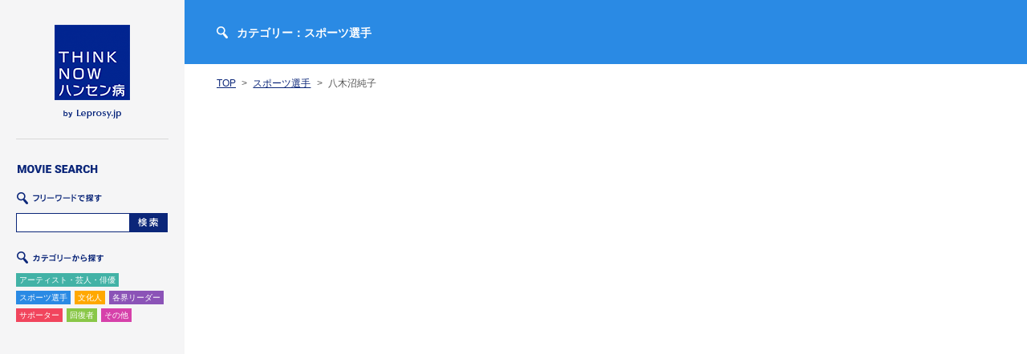

--- FILE ---
content_type: text/html; charset=UTF-8
request_url: https://leprosy.jp/thinknow/%E5%85%AB%E6%9C%A8%E6%B2%BC%E7%B4%94%E5%AD%90/
body_size: 5360
content:
<!DOCTYPE html>
<!--[if lte IE 6 ]> <html class="ie ie6 ieOld" lang="ja"> <![endif]-->
<!--[if IE 7 ]>     <html class="ie ie7 ieOld" lang="ja"> <![endif]-->
<!--[if IE 8 ]>     <html class="ie ie8" lang="ja"> <![endif]-->
<!--[if gte IE 9 ]> <html class="ie ie9" lang="ja"> <![endif]-->
<!--[if !IE]><!--> <html lang="ja" class="default"> <!--<![endif]-->
<head prefix="og: http://ogp.me/ns# fb: http://ogp.me/ns/fb#">
  <meta charset="UTF-8">
  <title>八木沼純子｜THINK NOW ハンセン病</title>
  <meta name="description" content="ハンセン病を考えることは、人間を考えること。ハンセン病について、いま、思うこと。伝えたいこと。多彩な方々に語っていただきました。皆様からの投稿もお待ちしております。">
  <meta name="keywords" content="ハンセン病, Hansen disease, Leprosy">
  <meta name="robots" content="index, follow">
  <meta name="viewport" content="width=1190">
  <meta property="og:image" content="https://i.ytimg.com/vi/r0vvMBPHm34/maxresdefault.jpg" />

  <link rel="stylesheet" media="all" href="https://leprosy.jp/thinknow/wp/wp-content/themes/thinknow/assets/css/plugins.css">
  <link rel="stylesheet" media="all" href="https://leprosy.jp/thinknow/wp/wp-content/themes/thinknow/assets/css/styles.css">
  <link rel="stylesheet" media="all" href="https://leprosy.jp/thinknow/wp/wp-content/themes/thinknow/nf-asset/css/nf-style.css?date=190927">
  <script src="https://leprosy.jp/thinknow/wp/wp-content/themes/thinknow/assets/js/jquery.min.js"></script>
  <script src="https://leprosy.jp/thinknow/wp/wp-content/themes/thinknow/assets/js/plugins.js"></script>
  <script src="https://leprosy.jp/thinknow/wp/wp-content/themes/thinknow/assets/js/functions.js"></script>

  <meta name='robots' content='max-image-preview:large' />
<link rel='dns-prefetch' href='//s.w.org' />
		<script type="text/javascript">
			window._wpemojiSettings = {"baseUrl":"https:\/\/s.w.org\/images\/core\/emoji\/13.1.0\/72x72\/","ext":".png","svgUrl":"https:\/\/s.w.org\/images\/core\/emoji\/13.1.0\/svg\/","svgExt":".svg","source":{"concatemoji":"https:\/\/leprosy.jp\/thinknow\/wp\/wp-includes\/js\/wp-emoji-release.min.js?ver=5.8.12"}};
			!function(e,a,t){var n,r,o,i=a.createElement("canvas"),p=i.getContext&&i.getContext("2d");function s(e,t){var a=String.fromCharCode;p.clearRect(0,0,i.width,i.height),p.fillText(a.apply(this,e),0,0);e=i.toDataURL();return p.clearRect(0,0,i.width,i.height),p.fillText(a.apply(this,t),0,0),e===i.toDataURL()}function c(e){var t=a.createElement("script");t.src=e,t.defer=t.type="text/javascript",a.getElementsByTagName("head")[0].appendChild(t)}for(o=Array("flag","emoji"),t.supports={everything:!0,everythingExceptFlag:!0},r=0;r<o.length;r++)t.supports[o[r]]=function(e){if(!p||!p.fillText)return!1;switch(p.textBaseline="top",p.font="600 32px Arial",e){case"flag":return s([127987,65039,8205,9895,65039],[127987,65039,8203,9895,65039])?!1:!s([55356,56826,55356,56819],[55356,56826,8203,55356,56819])&&!s([55356,57332,56128,56423,56128,56418,56128,56421,56128,56430,56128,56423,56128,56447],[55356,57332,8203,56128,56423,8203,56128,56418,8203,56128,56421,8203,56128,56430,8203,56128,56423,8203,56128,56447]);case"emoji":return!s([10084,65039,8205,55357,56613],[10084,65039,8203,55357,56613])}return!1}(o[r]),t.supports.everything=t.supports.everything&&t.supports[o[r]],"flag"!==o[r]&&(t.supports.everythingExceptFlag=t.supports.everythingExceptFlag&&t.supports[o[r]]);t.supports.everythingExceptFlag=t.supports.everythingExceptFlag&&!t.supports.flag,t.DOMReady=!1,t.readyCallback=function(){t.DOMReady=!0},t.supports.everything||(n=function(){t.readyCallback()},a.addEventListener?(a.addEventListener("DOMContentLoaded",n,!1),e.addEventListener("load",n,!1)):(e.attachEvent("onload",n),a.attachEvent("onreadystatechange",function(){"complete"===a.readyState&&t.readyCallback()})),(n=t.source||{}).concatemoji?c(n.concatemoji):n.wpemoji&&n.twemoji&&(c(n.twemoji),c(n.wpemoji)))}(window,document,window._wpemojiSettings);
		</script>
		<style type="text/css">
img.wp-smiley,
img.emoji {
	display: inline !important;
	border: none !important;
	box-shadow: none !important;
	height: 1em !important;
	width: 1em !important;
	margin: 0 .07em !important;
	vertical-align: -0.1em !important;
	background: none !important;
	padding: 0 !important;
}
</style>
	<link rel='stylesheet' id='wp-block-library-css'  href='https://leprosy.jp/thinknow/wp/wp-includes/css/dist/block-library/style.min.css?ver=5.8.12' type='text/css' media='all' />
<link rel="https://api.w.org/" href="https://leprosy.jp/thinknow/wp-json/" /><link rel="alternate" type="application/json" href="https://leprosy.jp/thinknow/wp-json/wp/v2/posts/3593" /><link rel="EditURI" type="application/rsd+xml" title="RSD" href="https://leprosy.jp/thinknow/wp/xmlrpc.php?rsd" />
<link rel="wlwmanifest" type="application/wlwmanifest+xml" href="https://leprosy.jp/thinknow/wp/wp-includes/wlwmanifest.xml" /> 
<meta name="generator" content="WordPress 5.8.12" />
<link rel="canonical" href="https://leprosy.jp/thinknow/%e5%85%ab%e6%9c%a8%e6%b2%bc%e7%b4%94%e5%ad%90/" />
<link rel='shortlink' href='https://leprosy.jp/thinknow/?p=3593' />
<link rel="alternate" type="application/json+oembed" href="https://leprosy.jp/thinknow/wp-json/oembed/1.0/embed?url=https%3A%2F%2Fleprosy.jp%2Fthinknow%2F%25e5%2585%25ab%25e6%259c%25a8%25e6%25b2%25bc%25e7%25b4%2594%25e5%25ad%2590%2F" />
<link rel="alternate" type="text/xml+oembed" href="https://leprosy.jp/thinknow/wp-json/oembed/1.0/embed?url=https%3A%2F%2Fleprosy.jp%2Fthinknow%2F%25e5%2585%25ab%25e6%259c%25a8%25e6%25b2%25bc%25e7%25b4%2594%25e5%25ad%2590%2F&#038;format=xml" />
<script type="text/javascript">
	window._se_plugin_version = '8.1.9';
</script>
    <script src="https://leprosy.jp/wp-content/themes/leprosy/js/ga.js"></script>
</head>

<body id="single" class="page-ja">
	
<div id="fb-root"></div>
<script>(function(d, s, id) {
    var js, fjs = d.getElementsByTagName(s)[0];
    if (d.getElementById(id)) return;
    js = d.createElement(s); js.id = id;
    js.src = "//connect.facebook.net/ja_JP/sdk.js#xfbml=1&version=v2.4";
    fjs.parentNode.insertBefore(js, fjs);
  }(document, 'script', 'facebook-jssdk'));</script>
<div id="page">

<div id="main">
  <div id="main-inner">


    <div class="page-title page-title--search page-title--sports">
      <h1 class="title">カテゴリー：スポーツ選手</h1>
    </div>
    
    <ol class="topic-path">
      <li class="item"><a href="https://leprosy.jp/thinknow/">TOP</a></li>
      <li class="item"><a href="https://leprosy.jp/thinknow/category/sports/">スポーツ選手</a></li>
      <li class="item">八木沼純子</li>
    </ol>

    <div id="contents">

      <div class="single-movie">
        <div class="youtube">
          <iframe width="1190" height="669" src="https://www.youtube.com/embed/r0vvMBPHm34?rel=0&amp;showinfo=0" frameborder="0" allowfullscreen></iframe>
        </div>
      </div>

      <div class="single-social">
        <ul class="social-buttons">
          <li class="item item--facebook">
            <div class="fb-like" data-width="80" data-layout="button_count" data-share="true"></div>
          </li>
          <li class="item item--twitter">
            <a href="https://twitter.com/share" class="twitter-share-button" data-lang="ja">ツイート</a>
          </li>
        </ul>
      </div>

      <div class="single-profile">
        <div class="position">
          プロフィギュアスケーター、解説者        </div>
        <div class="kana">Junko Yaginuma</div>        <h2 class="name">八木沼純子</h2>
      </div>


      <div class="single-message">ハンセン病の事をもっと知ろう！ハン­セン病について考えてみよう！あなたも、メッセージ動画を撮影してシェアしよう！TH­INK NOW ハンセン病！http://leprosy.jp/thinknow/</div>
      <div class="single-social">
        <h3 class="section-title">このメッセージに共感したら是非いいねをお願いします！</h3>
        <ul class="social-buttons">
          <li class="item item--facebook">
            <div class="fb-like" data-width="80" data-layout="button_count" data-share="true"></div>
          </li>
          <li class="item item--twitter">
            <a href="https://twitter.com/share" class="twitter-share-button" data-lang="ja">ツイート</a>
            <script>!function(d,s,id){var js,fjs=d.getElementsByTagName(s)[0],p=/^http:/.test(d.location)?'http':'https';if(!d.getElementById(id)){js=d.createElement(s);js.id=id;js.src=p+'://platform.twitter.com/widgets.js';fjs.parentNode.insertBefore(js,fjs);}}(document, 'script', 'twitter-wjs');</script>
          </li>
        </ul>
      </div>

      <div class="single-related">
        <h3 class="section-title"><img src="https://leprosy.jp/thinknow/wp/wp-content/themes/thinknow/assets/img/single/related_ttl.png" alt="その他の関連メッセージ動画"></h3>
        <div class="thumbnail-list">


        <div class="item item--article item--sports item--top">
          <a href="https://leprosy.jp/thinknow/%e5%8a%a0%e8%97%a4-%e3%82%86%e3%81%8b/" class="inner">
            <div class="text">
                              <div class="position">2012ロンドン五輪銅メダリスト（競泳女子...</div>
                <div class="name">加藤 ゆか</div>
                <div class="kana">Yuka Kato </div>
                          </div>
            <div class="img" style="background-image: url(https://i.ytimg.com/vi/Cjv3hz9zeiQ/mqdefault.jpg);"><img src="https://leprosy.jp/thinknow/wp/wp-content/themes/thinknow/assets/img/common/thumbnail_w1.png" alt=""></div>
          </a>
        </div>


        <div class="item item--article item--sports item--top">
          <a href="https://leprosy.jp/thinknow/%e4%bd%90%e8%97%a4-%e4%b9%85%e4%bd%b3/" class="inner">
            <div class="text">
                              <div class="position">北京オリンピック 競泳メドレーリレー 銅メ...</div>
                <div class="name">佐藤 久佳</div>
                <div class="kana">Hisayoshi Sato</div>
                          </div>
            <div class="img" style="background-image: url(https://i.ytimg.com/vi/K9VLAVpk6yI/mqdefault.jpg);"><img src="https://leprosy.jp/thinknow/wp/wp-content/themes/thinknow/assets/img/common/thumbnail_w1.png" alt=""></div>
          </a>
        </div>


        <div class="item item--article item--sports">
          <a href="https://leprosy.jp/thinknow/kazunori-jotaki/" class="inner">
            <div class="text">
                              <div class="position">日本モーターボート選手会会長</div>
                <div class="name">上瀧 和則</div>
                <div class="kana">Kazunori Jotaki</div>
                          </div>
            <div class="img" style="background-image: url(https://i.ytimg.com/vi/x_ww8qm4RDc/mqdefault.jpg);"><img src="https://leprosy.jp/thinknow/wp/wp-content/themes/thinknow/assets/img/common/thumbnail_w1.png" alt=""></div>
          </a>
        </div>


        <div class="item item--article item--sports">
          <a href="https://leprosy.jp/thinknow/mai-nakamura/" class="inner">
            <div class="text">
                              <div class="position">シドニー五輪女子100m背泳ぎ　銀メダリス...</div>
                <div class="name">中村 真衣</div>
                <div class="kana">Mai Nakamura</div>
                          </div>
            <div class="img" style="background-image: url(https://i.ytimg.com/vi/SNqBUxt0Mic/mqdefault.jpg);"><img src="https://leprosy.jp/thinknow/wp/wp-content/themes/thinknow/assets/img/common/thumbnail_w1.png" alt=""></div>
          </a>
        </div>


        <div class="item item--article item--sports item--top">
          <a href="https://leprosy.jp/thinknow/%e6%8b%b3%e5%9b%9b%e6%9c%97/" class="inner">
            <div class="text">
                              <div class="position">プロボクサー</div>
                <div class="name">拳四朗</div>
                <div class="kana">Ken Shiro</div>
                          </div>
            <div class="img" style="background-image: url(https://i.ytimg.com/vi/z6a1HP4IXFw/mqdefault.jpg);"><img src="https://leprosy.jp/thinknow/wp/wp-content/themes/thinknow/assets/img/common/thumbnail_w1.png" alt=""></div>
          </a>
        </div>


        <div class="item item--article item--sports">
          <a href="https://leprosy.jp/thinknow/osamu-sato/" class="inner">
            <div class="text">
                              <div class="position">元プロボクサー、第22代WBA世界スーパー...</div>
                <div class="name">佐藤 修</div>
                <div class="kana">Osamu Sato</div>
                          </div>
            <div class="img" style="background-image: url(https://i.ytimg.com/vi/GFEVI7yB9gA/mqdefault.jpg);"><img src="https://leprosy.jp/thinknow/wp/wp-content/themes/thinknow/assets/img/common/thumbnail_w1.png" alt=""></div>
          </a>
        </div>


        <div class="item item--article item--sports item--top">
          <a href="https://leprosy.jp/thinknow/%e7%80%a7%e6%9c%ac-%e8%aa%a0/" class="inner">
            <div class="text">
                              <div class="position">柔道家・2000シドニー五輪柔道男子81k...</div>
                <div class="name">瀧本 誠</div>
                <div class="kana">Makoto Takimoto</div>
                          </div>
            <div class="img" style="background-image: url(https://i.ytimg.com/vi/MGROvfY58GA/mqdefault.jpg);"><img src="https://leprosy.jp/thinknow/wp/wp-content/themes/thinknow/assets/img/common/thumbnail_w1.png" alt=""></div>
          </a>
        </div>


        </div>
        <div class="more-nav"><a href="https://leprosy.jp/thinknow/all/"><img src="https://leprosy.jp/thinknow/wp/wp-content/themes/thinknow/assets/img/single/related_btn.png" alt="すべての動画を見る"></a></div>
      </div>

      
<div class="leprosy-info">
  <a href="https://leprosy.jp/" target="_blank" class="inner">
    <img src="https://leprosy.jp/thinknow/wp/wp-content/themes/thinknow/assets/img/common/leprosy_txt.png" alt="ハンセン病がどういった病気か、またそれに対する取り組みなどを紹介するハンセン病制圧活動サイト Leprosy.jp">
  </a>
</div>

    </div><!-- //#contents -->

    
<div id="footer">

    
  <div class="organization-info">
    <div class="thinknow">
      <a href="https://leprosy.jp/thinknow/"><img src="https://leprosy.jp/thinknow/wp/wp-content/themes/thinknow/assets/img/common/footer_logo_thinknow.png" alt="THINK NOW ハンセン病"></a>
    </div>

    <div class="nippon-foundation">
            <div class="logo"><img src="https://leprosy.jp/thinknow/wp/wp-content/themes/thinknow/assets/img/common/footer_logo_nippon-foundation.png" alt="日本財団 THE NIPPON FOUNDATION"></div>
    </div>

    <div class="footer-links-wrapper">
      <a href="https://www.shf.or.jp/contact/" target="_blank" class="footer-contact">
        お問い合わせ<img src="https://leprosy.jp/thinknow/wp/wp-content/themes/thinknow/assets/img/common/blank.png" alt="矢印" class="footer-contact-img">
      </a>
    </div>
  </div>

  <div class="copyright-info">
    <div class="leprosy">
      <a href="https://leprosy.jp/" target="_blank"><img src="https://leprosy.jp/thinknow/wp/wp-content/themes/thinknow/assets/img/common/footer_logo_leprosy.png" alt="ハンセン病制圧活動サイト Leprosy.jp"></a>
    </div>
    <div class="copyright"><img src="https://leprosy.jp/thinknow/wp/wp-content/themes/thinknow/assets/img/common/footer_copyright.png" alt="Copyright © Leprosy.jp All rights reserved."></div>
  </div>

</div><!-- //#footer -->

<style>
  .footer-links-wrapper{
	float: right;
	display: flex;
	flex-direction: column;
  margin-right: 24px;
}
.footer-contact{
	margin-top: 16px;
	font-size: 14px;
	color: #000;
	font-weight: bold;
	height: 44px;
	display: flex;
	justify-content: center;
	align-items: center;
	width: 175px;
	background-color: #fff;
	text-decoration: none;
	transition: all 0.3s;
}
.footer-contact:hover{
	opacity: 0.7;
}
.footer-contact-img{
	margin-left: 4px;
	width: 12px;
	mix-blend-mode: difference;
}
@media screen and (max-width: 600px) {
	.footer-links-wrapper{
		width: 100%;
	}
	.footer-links-wrapper .sub_nav.cf{
		width: 100%;
	}.footer-contact{
		height: 48px;
		width: 240px;
		margin-right: auto;
		margin-left: auto;
		margin-bottom: 24px;
	}
}
</style>
  </div><!-- //#main-inner -->
</div><!-- //#main -->

<div id="sub"><div class="sub-inner">
  <div class="site-info">
    <div class="thinknow"><a href="https://leprosy.jp/thinknow/"><img src="https://leprosy.jp/thinknow/wp/wp-content/themes/thinknow/assets/img/common/sub_logo_thinknow.png" alt="THINK NOW ハンセン病"></a></div>
    <div class="leprosy"><a href="https://leprosy.jp/" target="_blank"><img src="https://leprosy.jp/thinknow/wp/wp-content/themes/thinknow/assets/img/common/sub_logo_leprosy.png" alt="by Leprosy.jp"></a></div>
  </div>



  <div class="movie-search">
    <div class="section-title"><img src="https://leprosy.jp/thinknow/wp/wp-content/themes/thinknow/assets/img/common/sub_movie-search_ttl.png" alt="MOVIE SEARCH"></div>

    <div class="keyword-search">
      <div class="title"><img src="https://leprosy.jp/thinknow/wp/wp-content/themes/thinknow/assets/img/common/sub_keyword-search_ttl.png" alt="フリーワードで探す"></div>
      <form action="https://leprosy.jp/thinknow/" method="get">
        <input type="text" name="s" class="text" id="search-text"><input type="submit" value="検索" class="button">
      </form>
    </div>

    <div class="category-search">
      <div class="title"><img src="https://leprosy.jp/thinknow/wp/wp-content/themes/thinknow/assets/img/common/sub_category-search_ttl.png" alt="カテゴリーから探す"></div>
      <ul class="category-list">
        <li class="item item--arts"><a href="https://leprosy.jp/thinknow/category/arts/">アーティスト・芸人・俳優</a></li>
        <li class="item item--sports"><a href="https://leprosy.jp/thinknow/category/sports/">スポーツ選手</a></li>
        <li class="item item--culture"><a href="https://leprosy.jp/thinknow/category/culture/">文化人</a></li>
        <li class="item item--business"><a href="https://leprosy.jp/thinknow/category/business/">各界リーダー</a></li>
        <li class="item item--supporters"><a href="https://leprosy.jp/thinknow/category/supporters/">サポーター</a></li>
        <li class="item item--affected"><a href="https://leprosy.jp/thinknow/category/affected/">回復者</a></li>
        <li class="item item--others"><a href="https://leprosy.jp/thinknow/category/others/">その他</a></li>
      </ul>
    </div>
      </div>

  <ul class="lang-nav">
    <li class="item item--ja is-current"><a href="https://leprosy.jp/thinknow/?lang=ja"><img src="https://leprosy.jp/thinknow/wp/wp-content/themes/thinknow/assets/img/common/sub_lang-nav_btn_ja.png" alt="日本語"></a></li>
    <li class="item item--en"><a href="https://leprosy.jp/thinknow/?lang=en"><img src="https://leprosy.jp/thinknow/wp/wp-content/themes/thinknow/assets/img/common/sub_lang-nav_btn_en.png" alt="ENGLISH"></a></li>
  </ul>
</div></div><!-- //#sub -->

</div><!-- //#page -->

<script type='text/javascript' src='https://leprosy.jp/thinknow/wp/wp-includes/js/wp-embed.min.js?ver=5.8.12' id='wp-embed-js'></script>
</body>
</html>



--- FILE ---
content_type: text/css
request_url: https://leprosy.jp/thinknow/wp/wp-content/themes/thinknow/assets/css/plugins.css
body_size: 138
content:
@import url(https://fonts.googleapis.com/css?family=Roboto:400,700);
.masonry,
.masonry .masonry-brick {
  -moz-transition: none;
  -o-transition: none;
  -webkit-transition: none;
  transition: none;
}

#infscr-loading {
  clear: both;
  width: 100%;
  padding: 30px 0;
  text-align: center;
  background: #fff;
}
#infscr-loading img {
  width: auto;
  height: auto;
}
#infscr-loading div {
  display: none;
}


--- FILE ---
content_type: text/css
request_url: https://leprosy.jp/thinknow/wp/wp-content/themes/thinknow/assets/css/styles.css
body_size: 5392
content:
@charset "UTF-8";
@import url(https://fonts.googleapis.com/css?family=Roboto:400,700);
/* ============================================================

	style info : reset

============================================================ */
body {
  -webkit-text-size-adjust: none;
  background: #fff;
}

html, body, div, p,
dl, dt, dd,
ul, ol, li,
h1, h2, h3, h4, h5, h6,
form, fieldset, input, textarea,
pre, blockquote,
th, td {
  margin: 0;
  padding: 0;
}

table {
  border-collapse: collapse;
  border-spacing: 0;
}

fieldset, img {
  border: none;
}

input, textarea, select {
  font-size: 100%;
}

img {
  vertical-align: top;
}

address, caption, cite, code, dfn, th, var {
  font-style: normal;
  font-weight: normal;
}

em, strong, th {
  font-style: normal;
  font-weight: bold;
}

ol, ul {
  list-style: none;
}

caption, th {
  text-align: left;
}

h1, h2, h3, h4, h5, h6 {
  font-size: 100%;
  font-weight: bold;
}

q:before, q:after {
  content: '';
}

abbr, acronym {
  border: none;
}

* {
  -moz-box-sizing: border-box;
  -webkit-box-sizing: border-box;
  box-sizing: border-box;
}

/* ============================================================

	style info : common

============================================================ */
/* -----------------------------------
	basic
----------------------------------- */
body {
  background: #f5f5f6;
  color: #555555;
  font-size: 14px;
  text-align: center;
  line-height: 1.8;
  letter-spacing: 0;
}
.ie body {
  font-size: 87.5%;
}

body,
input,
textarea,
select {
  font-family: "ヒラギノ角ゴ Pro W3", "Hiragino Kaku Gothic Pro", Meiryo, sans-serif;
}
.win body, .win
input, .win
textarea, .win
select {
  font-family: "メイリオ", Meiryo, "ヒラギノ角ゴ Pro W3", "Hiragino Kaku Gothic Pro", "ＭＳ Ｐゴシック", "MS PGothic", sans-serif;
}
body.page-en,
input.page-en,
textarea.page-en,
select.page-en {
  font-family: "Roboto", Arial, sans-serif;
}

table {
  width: 100%;
}

th, td {
  color: #555555;
  line-height: 24px;
  font-weight: normal;
}

a {
  outline: none;
  color: #555555;
  cursor: pointer;
  text-decoration: none;
}
a:link, a:visited {
  color: #555555;
  text-decoration: none;
}
a:hover, a:active {
  color: #555555;
  text-decoration: none;
  filter: progid:DXImageTransform.Microsoft.Alpha(Opacity=70);
  opacity: 0.7;
}
a img {
  box-shadow: #fff 0 0 0;
}

img {
  vertical-align: top;
}

/* -----------------------------------
	layout
----------------------------------- */
#page {
  overflow: hidden;
  *zoom: 1;
  min-width: 1190px;
  max-width: 1398px;
}

#main {
  position: relative;
  float: right;
  width: 100%;
  margin: 0 0 0 -230px;
  z-index: 110;
}
#main-inner {
  margin: 0 0 0 230px;
}

#sub {
  overflow: auto;
  position: fixed;
  left: 0;
  width: 230px;
  height: 100%;
  z-index: 110;
  text-align: center;
}
#sub .sub-inner {
  position: relative;
  width: 190px;
  height: 100%;
  min-height: 810px;
  margin: 0 auto;
  text-align: left;
}

#contents {
  margin: 0 40px;
}

/* ============================================================

	style info : common parts

============================================================ */
/* -----------------------------------
	main
----------------------------------- */
#main {
  text-align: left;
}
#main-inner {
  position: relative;
  background: #fff;
}

/* -----------------------------------
	sub
----------------------------------- */
#sub {
  background: #f5f5f6;
}
#sub .site-info {
  padding-top: 31px;
  text-align: center;
}
#sub .site-info .leprosy {
  margin-top: 12px;
  font-size: 0;
  line-height: 0;
  vertical-align: top;
}
#sub .site-info .leprosy img {
  vertical-align: top;
}
#sub .site-info a {
  -moz-transition: opacity, 0.3s;
  -o-transition: opacity, 0.3s;
  -webkit-transition: opacity, 0.3s;
  transition: opacity, 0.3s;
}
#sub .site-info a:hover {
  filter: progid:DXImageTransform.Microsoft.Alpha(Opacity=70);
  opacity: 0.7;
}
@media screen and (max-width: 640px) {
  #sub .site-info a {
    -moz-transition: none;
    -o-transition: none;
    -webkit-transition: none;
    transition: none;
  }
  #sub .site-info a:hover {
    filter: progid:DXImageTransform.Microsoft.Alpha(enabled=false);
    opacity: 1;
  }
}
#sub .total-count {
  position: relative;
  margin-top: 26px;
  color: #ee3784;
  font-family: "Roboto", Arial, sans-serif;
  font-weight: bold;
  vertical-align: bottom;
  text-align: center;
}
.page-en #sub .total-count {
  margin-top: 22px;
}
#sub .total-count .number {
  font-size: 286%;
  line-height: 1.1;
  vertical-align: bottom;
}
#sub .total-count .people {
  margin-left: 8px;
  font-size: 107%;
  vertical-align: bottom;
}
#sub .total-count .now {
  position: absolute;
  right: -2px;
  bottom: -15px;
}
#sub .movie-search {
  margin-top: 25px;
  padding-top: 32px;
  border-top: solid 1px #d8d8d8;
}
#sub .movie-search .section-title {
  font-size: 0;
  line-height: 0;
  vertical-align: top;
}
#sub .movie-search .section-title img {
  vertical-align: top;
}
#sub .keyword-search,
#sub .category-search {
  margin-top: 23px;
}
#sub .keyword-search .title,
#sub .category-search .title {
  font-size: 0;
  line-height: 0;
  vertical-align: top;
  margin-bottom: 11px;
}
#sub .keyword-search .title img,
#sub .category-search .title img {
  vertical-align: top;
}
#sub .keyword-search input {
  vertical-align: top;
  -webkit-appearance: none !important;
  outline: 0;
}
#sub .keyword-search .text {
  width: 142px;
  height: 24px;
  padding: 2px 5px 0 5px;
  border: solid 1px #0b2679;
  background: #fff;
}
#sub .keyword-search .button {
  text-indent: 200%;
  white-space: nowrap;
  overflow: hidden;
  display: block;
  border: none;
  -moz-transition: opacity, 0.3s;
  -o-transition: opacity, 0.3s;
  -webkit-transition: opacity, 0.3s;
  transition: opacity, 0.3s;
  display: inline-block;
  width: 48px;
  height: 24px;
  margin-left: -1px;
  background: #0b2679 url(../img/common/sub_keyword-search_btn.png) left top no-repeat;
  cursor: pointer;
}
#sub .keyword-search .button:hover {
  filter: progid:DXImageTransform.Microsoft.Alpha(Opacity=70);
  opacity: 0.7;
}
@media screen and (max-width: 640px) {
  #sub .keyword-search .button {
    -moz-transition: none;
    -o-transition: none;
    -webkit-transition: none;
    transition: none;
  }
  #sub .keyword-search .button:hover {
    filter: progid:DXImageTransform.Microsoft.Alpha(enabled=false);
    opacity: 1;
  }
}
.page-en #sub .keyword-search .button {
  background-image: url(../img/common/sub_keyword-search_btn_en.png);
}
#sub .category-list {
  font-size: 71%;
  line-height: 1.2;
  vertical-align: top;
}
#sub .category-list .item {
  display: inline-block;
  margin: 0 2px 5px 0;
}
#sub .category-list .item a {
  display: inline-block;
  padding: 3px 4px;
  color: #fff;
  background: #606060;
}
#sub .category-list .item--arts a {
  background-color: #42b2a6;
}
#sub .category-list .item--sports a {
  background-color: #2a8ae4;
}
#sub .category-list .item--culture a {
  background-color: #ffa800;
}
#sub .category-list .item--business a {
  background-color: #8b53b7;
}
#sub .category-list .item--supporters a {
  background-color: #f1455d;
}
#sub .category-list .item--affected a {
  background-color: #89c747;
}
#sub .category-list .item--others a {
  background-color: #d641aa;
}
#sub .special-search {
  margin: 20px -5px 0 0;
  font-size: 79%;
  padding-left: 19px;
  background: url(../img/common/ico_search_blu.png) 1px 0.3em no-repeat;
}
#sub .special-search a {
  color: #0b2679;
  letter-spacing: -.01em;
}
#sub .special-search a:link, #sub .special-search a:visited {
  filter: progid:DXImageTransform.Microsoft.Alpha(enabled=false);
  opacity: 1;
  text-decoration: underline;
}
#sub .special-search a:hover, #sub .special-search a:active {
  filter: progid:DXImageTransform.Microsoft.Alpha(enabled=false);
  opacity: 1;
  text-decoration: none;
}
#sub .special-search span {
  margin: 0 -.2em;
}
#sub .contents-nav {
  margin-top: 25px;
  padding-top: 16px;
  border-top: solid 1px #d8d8d8;
  font-size: 79%;
}
.page-en #sub .contents-nav {
  margin-top: 15px;
}
#sub .contents-nav .item {
  margin-top: 10px;
  line-height: 1.65;
}
#sub .contents-nav .item:first-child {
  margin-top: 0;
}
#sub .contents-nav a {
  overflow: hidden;
  display: block;
  padding-left: 13px;
  color: #0b2679;
  background: url(../img/common/arrow_triangle_r.svg) left 0.55em no-repeat;
}
.firefox #sub .contents-nav a {
  background-position: left .5em;
}
.safari #sub .contents-nav a {
  background-position: left .45em;
}
.ie8 #sub .contents-nav a {
  background-image: url(../img/common/arrow_triangle_r.png);
}
#sub .join-nav {
  margin: 13px 0 62px 0;
  padding-top: 30px;
  border-top: solid 1px #d8d8d8;
}
.page-en #sub .join-nav {
  margin-bottom: 49px;
  padding-top: 20px;
}
#sub .join-nav a {
  display: block;
  background: #ee3784;
  -moz-transition: opacity, 0.3s;
  -o-transition: opacity, 0.3s;
  -webkit-transition: opacity, 0.3s;
  transition: opacity, 0.3s;
  font-size: 0;
  line-height: 0;
  vertical-align: top;
}
#sub .join-nav a:hover {
  filter: progid:DXImageTransform.Microsoft.Alpha(Opacity=70);
  opacity: 0.7;
}
@media screen and (max-width: 640px) {
  #sub .join-nav a {
    -moz-transition: none;
    -o-transition: none;
    -webkit-transition: none;
    transition: none;
  }
  #sub .join-nav a:hover {
    filter: progid:DXImageTransform.Microsoft.Alpha(enabled=false);
    opacity: 1;
  }
}
#sub .join-nav a img {
  vertical-align: top;
}
#sub .lang-nav {
  position: absolute;
  bottom: 20px;
  width: 190px;
  overflow: hidden;
  *zoom: 1;
}
#sub .lang-nav .item--ja {
  float: left;
}
#sub .lang-nav .item--en {
  float: right;
}
#sub .lang-nav .item.is-current a {
  filter: progid:DXImageTransform.Microsoft.Alpha(Opacity=70);
  opacity: 0.7;
}
#sub .lang-nav a {
  display: block;
  background: #0b2679;
  -moz-transition: opacity, 0.3s;
  -o-transition: opacity, 0.3s;
  -webkit-transition: opacity, 0.3s;
  transition: opacity, 0.3s;
  font-size: 0;
  line-height: 0;
  vertical-align: top;
}
#sub .lang-nav a:hover {
  filter: progid:DXImageTransform.Microsoft.Alpha(Opacity=70);
  opacity: 0.7;
}
@media screen and (max-width: 640px) {
  #sub .lang-nav a {
    -moz-transition: none;
    -o-transition: none;
    -webkit-transition: none;
    transition: none;
  }
  #sub .lang-nav a:hover {
    filter: progid:DXImageTransform.Microsoft.Alpha(enabled=false);
    opacity: 1;
  }
}
#sub .lang-nav a img {
  vertical-align: top;
}

/* -----------------------------------
	footer
----------------------------------- */
#footer {
  clear: both;
  text-align: left;
}
#footer a {
  -moz-transition: opacity, 0.3s;
  -o-transition: opacity, 0.3s;
  -webkit-transition: opacity, 0.3s;
  transition: opacity, 0.3s;
}
#footer a:hover {
  filter: progid:DXImageTransform.Microsoft.Alpha(Opacity=70);
  opacity: 0.7;
}
@media screen and (max-width: 640px) {
  #footer a {
    -moz-transition: none;
    -o-transition: none;
    -webkit-transition: none;
    transition: none;
  }
  #footer a:hover {
    filter: progid:DXImageTransform.Microsoft.Alpha(enabled=false);
    opacity: 1;
  }
}
#footer .facebook-info,
#footer .organization-info,
#footer .copyright-info {
  overflow: hidden;
  *zoom: 1;
}
#footer .follow-info {
  overflow: hidden;
  *zoom: 1;
  padding: 57px 40px 55px 40px;
  background: #fff;
}
#footer .follow-info .title {
  margin-bottom: 25px;
  text-align: center;
}
#footer .follow-info .desc {
  margin-bottom: 30px;
}
#footer .follow-info .facebook-column {
  float: left;
  width: 500px;
  margin-right: 38px;
}
#footer .follow-info .facebook-column iframe {
  width: 100%;
}
#footer .follow-info .twitter-column {
  overflow: hidden;
  border: solid 1px #ebebeb;
  padding: 40px 20px 35px 20px;
  text-align: center;
}
#footer .follow-info .twitter-column .account {
  margin-bottom: 15px;
}
#footer .facebook-info {
  padding: 45px 40px 40px 40px;
  background: #fff;
}
#footer .facebook-info .plugin {
  float: right;
  width: 360px;
  min-height: 165px;
  margin-left: 40px;
}
#footer .facebook-info .title {
  margin-bottom: 23px;
}
#footer .facebook-info .desc {
  overflow: hidden;
}
#footer .organization-info {
  padding: 34px 40px 32px 40px;
  background: #333b4d;
  color: #fff;
}
#footer .organization-info .thinknow {
  float: left;
}
#footer .organization-info .nippon-foundation {
  float: right;
  margin-top: 13px;
}
#footer .organization-info .nippon-foundation .logo,
#footer .organization-info .nippon-foundation .facebook {
  vertical-align: bottom;
}
#footer .organization-info .nippon-foundation .logo img {
  vertical-align: bottom;
  max-width: 60px;
  width: 100%;
}
#footer .organization-info .nippon-foundation .facebook {
  margin-right: 20px;
  padding: 5px 0 2px 20px;
  background: url(../img/common/ico_facebook_gry.png) left center no-repeat;
  color: #d8d8d8;
  font-size: 71%;
}
#footer .organization-info .nippon-foundation .facebook:link, #footer .organization-info .nippon-foundation .facebook:visited {
  filter: progid:DXImageTransform.Microsoft.Alpha(enabled=false);
  opacity: 1;
  text-decoration: underline;
}
#footer .organization-info .nippon-foundation .facebook:hover, #footer .organization-info .nippon-foundation .facebook:active {
  filter: progid:DXImageTransform.Microsoft.Alpha(enabled=false);
  opacity: 1;
  text-decoration: none;
}
#footer .copyright-info {
  padding: 28px 40px 20px 40px;
  background: #1f242f;
  color: #fff;
}
#footer .copyright-info .leprosy {
  float: left;
}
#footer .copyright-info .copyright {
  float: right;
  margin-top: 10px;
  font-family: "Roboto", Arial, sans-serif;
}

/* -----------------------------------
	page-title
----------------------------------- */
.page-title {
  height: 100px;
  padding: 35px 40px;
  background: #0b2679;
  color: #fff;
  font-weight: bold;
}
.page-title--search {
  height: auto;
  padding: 26px 40px;
}
.page-title--search .title {
  padding: 3px 0 0 25px;
  background: url(../img/common/ico_search.png) left center no-repeat;
}
.page-title--arts {
  background: #42b2a6;
}
.page-title--sports {
  background: #2a8ae4;
}
.page-title--culture {
  background: #ffa800;
}
.page-title--business {
  background: #8b53b7;
}
.page-title--supporters {
  background: #f1455d;
}
.page-title--affected {
  background: #89c747;
}
.page-title--others {
  background: #d641aa;
}

/* -----------------------------------
	topic-path
----------------------------------- */
.topic-path {
  overflow: hidden;
  *zoom: 1;
  padding: 14px 40px;
  font-size: 86%;
  background: #fff;
}
.topic-path .item {
  float: left;
}
.topic-path .item:before {
  content: '>';
  margin: 0 .6em 0 .6em;
}
.topic-path .item:first-child:before {
  display: none;
}
.topic-path a {
  color: #0b2679;
}
.topic-path a:link, .topic-path a:visited {
  filter: progid:DXImageTransform.Microsoft.Alpha(enabled=false);
  opacity: 1;
  text-decoration: underline;
}
.topic-path a:hover, .topic-path a:active {
  filter: progid:DXImageTransform.Microsoft.Alpha(enabled=false);
  opacity: 1;
  text-decoration: none;
}

/* -----------------------------------
	social-buttons
----------------------------------- */
.social-buttons {
  vertical-align: top;
}
.social-buttons .item {
  display: inline-block;
  margin: 0 5px;
  vertical-align: top;
  font-size: 0;
  line-height: 0;
  vertical-align: top;
}
.social-buttons .item img {
  vertical-align: top;
}

/* -----------------------------------
	howto-info
----------------------------------- */
.howto-info {
  margin-top: 45px;
  padding-top: 50px;
  border-top: solid 1px #d8d8d8;
  text-align: center;
}
.howto-info .section-title {
  font-size: 0;
  line-height: 0;
  vertical-align: top;
}
.howto-info .section-title img {
  vertical-align: top;
}
.howto-info .lead {
  margin-top: 20px;
}
.howto-info .faq {
  margin-top: 10px;
  font-size: 0;
  line-height: 0;
  vertical-align: top;
}
.howto-info .faq img {
  vertical-align: top;
}
.howto-info .faq a {
  -moz-transition: opacity, 0.3s;
  -o-transition: opacity, 0.3s;
  -webkit-transition: opacity, 0.3s;
  transition: opacity, 0.3s;
}
.howto-info .faq a:hover {
  filter: progid:DXImageTransform.Microsoft.Alpha(Opacity=70);
  opacity: 0.7;
}
@media screen and (max-width: 640px) {
  .howto-info .faq a {
    -moz-transition: none;
    -o-transition: none;
    -webkit-transition: none;
    transition: none;
  }
  .howto-info .faq a:hover {
    filter: progid:DXImageTransform.Microsoft.Alpha(enabled=false);
    opacity: 1;
  }
}
.howto-info .step {
  margin-top: 30px;
  padding: 35px 0 25px 0;
  background: #f5f5f6;
  text-align: center;
}
.howto-info .step-list {
  overflow: hidden;
  *zoom: 1;
  width: 800px;
  margin: 0 auto;
}
.howto-info .step-list .item-title {
  margin-bottom: 33px;
}
.howto-info .step-list .item {
  float: left;
  margin-right: 10px;
  padding-right: 31px;
  background: url(../img/common/howto_arrow.png) right center no-repeat;
  text-align: center;
}
.howto-info .step-list .item--1 {
  width: 30.5%;
}
.howto-info .step-list .item--2 {
  width: 31.625%;
}
.howto-info .step-list .item--3 {
  width: 35.25%;
  margin-right: 0;
  padding-right: 0;
  background: none;
}
.howto-info .step-list .item--3 .item-title {
  margin-bottom: 15px;
}
.howto-info .step-list .item--3 .button a {
  display: inline-block;
  background: #ee3784;
  -moz-transition: opacity, 0.3s;
  -o-transition: opacity, 0.3s;
  -webkit-transition: opacity, 0.3s;
  transition: opacity, 0.3s;
}
.howto-info .step-list .item--3 .button a:hover {
  filter: progid:DXImageTransform.Microsoft.Alpha(Opacity=70);
  opacity: 0.7;
}
@media screen and (max-width: 640px) {
  .howto-info .step-list .item--3 .button a {
    -moz-transition: none;
    -o-transition: none;
    -webkit-transition: none;
    transition: none;
  }
  .howto-info .step-list .item--3 .button a:hover {
    filter: progid:DXImageTransform.Microsoft.Alpha(enabled=false);
    opacity: 1;
  }
}
.howto-info .step-list .item--3 .mail {
  margin-top: 24px;
  line-height: 1.5;
}
.howto-info .step-list .item--3 .sub-title {
  font-size: 0;
  line-height: 0;
  vertical-align: top;
}
.howto-info .step-list .item--3 .sub-title img {
  vertical-align: top;
}
.howto-info .step-list .item--3 .address {
  margin-top: 10px;
  font-size: 93%;
}
.howto-info .step-list .item--3 .address a {
  font-weight: bold;
}
.howto-info .step-list .item--3 .address a:link, .howto-info .step-list .item--3 .address a:visited {
  filter: progid:DXImageTransform.Microsoft.Alpha(enabled=false);
  opacity: 1;
  text-decoration: underline;
}
.howto-info .step-list .item--3 .address a:hover, .howto-info .step-list .item--3 .address a:active {
  filter: progid:DXImageTransform.Microsoft.Alpha(enabled=false);
  opacity: 1;
  text-decoration: none;
}
.howto-info .step-list .item--3 .note {
  margin-top: 10px;
  font-size: 79%;
}

/* -----------------------------------
	leprosy-info
----------------------------------- */
.leprosy-info {
  margin-top: 50px;
  padding-top: 50px;
  padding-bottom: 50px;
  border-top: solid 1px #d8d8d8;
}
.leprosy-info .inner {
  -moz-transition: opacity, 0.3s;
  -o-transition: opacity, 0.3s;
  -webkit-transition: opacity, 0.3s;
  transition: opacity, 0.3s;
  display: block;
  background: url(../img/common/leprosy_bg.jpg) top center no-repeat;
  background-size: cover;
  text-align: center;
}
.leprosy-info .inner:hover {
  filter: progid:DXImageTransform.Microsoft.Alpha(Opacity=70);
  opacity: 0.7;
}
@media screen and (max-width: 640px) {
  .leprosy-info .inner {
    -moz-transition: none;
    -o-transition: none;
    -webkit-transition: none;
    transition: none;
  }
  .leprosy-info .inner:hover {
    filter: progid:DXImageTransform.Microsoft.Alpha(enabled=false);
    opacity: 1;
  }
}

/* ============================================================

	style info : list

============================================================ */
/* -----------------------------------
	common overwrite
----------------------------------- */
.page-list #main-inner {
  background: #1f242f;
}

/* -----------------------------------
	list-container
----------------------------------- */
.list-container .more-nav a {
  -moz-transition: none;
  -o-transition: none;
  -webkit-transition: none;
  transition: none;
  display: block;
  padding: 34px 30px;
  background: #1f242f;
  color: #fff;
  text-align: center;
  font-size: 0;
  line-height: 0;
  vertical-align: top;
}
.list-container .more-nav a:hover {
  filter: progid:DXImageTransform.Microsoft.Alpha(enabled=false);
  opacity: 1;
}
.list-container .more-nav a img {
  vertical-align: top;
}
.list-container .more-nav a img {
  -moz-transition: opacity 0.4s ease;
  -o-transition: opacity 0.4s ease;
  -webkit-transition: opacity 0.4s ease;
  transition: opacity 0.4s ease;
}
.list-container .more-nav a:hover img {
  filter: progid:DXImageTransform.Microsoft.Alpha(Opacity=60);
  opacity: 0.6;
}

/* -----------------------------------
	thumbnail-list
----------------------------------- */
.thumbnail-list {
  overflow: hidden;
  *zoom: 1;
  background: #d8d8d8;
}
.thumbnail-list .item {
  overflow: hidden;
  position: relative;
  float: left;
  width: 12.5%;
}
.thumbnail-list .item--article .inner {
  -moz-transition: none;
  -o-transition: none;
  -webkit-transition: none;
  transition: none;
}
.thumbnail-list .item--article .inner:hover {
  filter: progid:DXImageTransform.Microsoft.Alpha(enabled=false);
  opacity: 1;
}
.thumbnail-list .item--article .inner:hover .text {
  filter: progid:DXImageTransform.Microsoft.Alpha(enabled=false);
  opacity: 1;
}
.thumbnail-list .item--arts .text {
  background-color: rgba(66, 178, 166, 0.5);
}
.ie8 .thumbnail-list .item--arts .text {
  background: url(../img/common/thumbnail_bg_arts.png) right bottom no-repeat;
}
.thumbnail-list .item--sports .text {
  background-color: rgba(42, 138, 228, 0.5);
}
.ie8 .thumbnail-list .item--sports .text {
  background: url(../img/common/thumbnail_bg_sports.png) right bottom no-repeat;
}
.thumbnail-list .item--culture .text {
  background-color: rgba(255, 168, 0, 0.5);
}
.ie8 .thumbnail-list .item--culture .text {
  background: url(../img/common/thumbnail_bg_culture.png) right bottom no-repeat;
}
.thumbnail-list .item--business .text {
  background-color: rgba(139, 83, 183, 0.5);
}
.ie8 .thumbnail-list .item--business .text {
  background: url(../img/common/thumbnail_bg_business.png) right bottom no-repeat;
}
.thumbnail-list .item--supporters .text {
  background-color: rgba(241, 69, 93, 0.5);
}
.ie8 .thumbnail-list .item--supporters .text {
  background: url(../img/common/thumbnail_bg_supporters.png) right bottom no-repeat;
}
.thumbnail-list .item--affected .text {
  background-color: rgba(137, 199, 71, 0.5);
}
.ie8 .thumbnail-list .item--affected .text {
  background: url(../img/common/thumbnail_bg_affected.png) right bottom no-repeat;
}
.thumbnail-list .item--others .text {
  background-color: rgba(214, 65, 170, 0.5);
}
.ie8 .thumbnail-list .item--others .text {
  background: url(../img/common/thumbnail_bg_others.png) right bottom no-repeat;
}
.thumbnail-list img {
  width: 100%;
  height: auto;
}
.thumbnail-list .img {
  position: relative;
  z-index: 110;
  background: center center no-repeat;
  background-size: cover;
  font-size: 0;
  line-height: 0;
  vertical-align: top;
}
.thumbnail-list .img img {
  vertical-align: top;
}
.thumbnail-list .text {
  -moz-transition: opacity 0.3s ease;
  -o-transition: opacity 0.3s ease;
  -webkit-transition: opacity 0.3s ease;
  transition: opacity 0.3s ease;
  filter: progid:DXImageTransform.Microsoft.Alpha(Opacity=0);
  opacity: 0;
  position: absolute;
  z-index: 120;
  width: 100%;
  height: 100%;
  padding: 10%;
  color: #fff;
  font-weight: bold;
  text-align: left;
  background: url(../img/common/thumbnail_arrow.png) 90% 90% no-repeat;
  line-height: 1.5;
}
.thumbnail-list .position {
  margin-bottom: .3em;
  font-size: 71%;
  overflow: hidden;
  text-overflow: ellipsis;
  display: -webkit-box;
  -webkit-box-orient: vertical;
  -webkit-line-clamp: 2;
}
.thumbnail-list .name {
  font-size: 114%;
  letter-spacing: .03em;
  text-overflow: ellipsis;
  display: -webkit-box;
  -webkit-box-orient: vertical;
  -webkit-line-clamp: 2;
}
.thumbnail-list .kana {
  margin-top: .3em;
  font-size: 79%;
  font-family: "Roboto", Arial, sans-serif;
  text-overflow: ellipsis;
  display: -webkit-box;
  -webkit-box-orient: vertical;
  -webkit-line-clamp: 2;
}

.wp-pagenavi {
  filter: progid:DXImageTransform.Microsoft.Alpha(Opacity=0);
  opacity: 0;
  height: 0;
}

/* -----------------------------------
	not-found
----------------------------------- */
.not-found {
  display: table;
  width: 100%;
  min-height: 240px;
  background: #d8d8d8;
  text-align: center;
}
.not-found .section-title {
  color: #0b2679;
  font-size: 200%;
  font-family: "Roboto", Arial, sans-serif;
  font-weight: bold;
}
.not-found .desc {
  color: #1f242f;
}
.not-found:before, .not-found:after,
.not-found .inner {
  display: table-cell;
  vertical-align: middle;
}
.not-found:before, .not-found:after {
  width: 20px;
}

/* ============================================================

	style info : top

============================================================ */
/* -----------------------------------
	top-nav
----------------------------------- */
.top-nav {
  display: none;
}

/* -----------------------------------
	top-list
----------------------------------- */
#top #main-inner {
  background: #fff;
}
#top .thumbnail-list {
  -moz-transition: opacity 1s ease 0.3s;
  -o-transition: opacity 1s ease 0.3s;
  -webkit-transition: opacity 1s ease;
  -webkit-transition-delay: 0.3s;
  transition: opacity 1s ease 0.3s;
  filter: progid:DXImageTransform.Microsoft.Alpha(Opacity=0);
  opacity: 0;
}
#top .thumbnail-list.is-show {
  filter: progid:DXImageTransform.Microsoft.Alpha(enabled=false);
  opacity: 1;
  background: #d8d8d8;
}
#top .thumbnail-list .item {
  overflow: hidden;
}
#top .thumbnail-list .item--catch h1, #top .thumbnail-list .item--lead h2, #top .thumbnail-list .item--join .inner, #top .thumbnail-list .item--message .inner, #top .thumbnail-list .item--about .inner, #top .thumbnail-list .item--promotion .inner {
  display: block;
  text-align: center;
}
#top .thumbnail-list .item--catch {
  overflow: hidden;
  width: 50%;
  background: #0b2679;
}
#top .thumbnail-list .item--lead {
  overflow: hidden;
  width: 25%;
  background: #0b2679;
}
#top .thumbnail-list .item--join .inner {
  -moz-transition: opacity, 0.3s;
  -o-transition: opacity, 0.3s;
  -webkit-transition: opacity, 0.3s;
  transition: opacity, 0.3s;
  background: #ee3784 url(../img/top/join_btn.png) center center no-repeat;
}
#top .thumbnail-list .item--join .inner:hover {
  filter: progid:DXImageTransform.Microsoft.Alpha(Opacity=70);
  opacity: 0.7;
}
@media screen and (max-width: 640px) {
  #top .thumbnail-list .item--join .inner {
    -moz-transition: none;
    -o-transition: none;
    -webkit-transition: none;
    transition: none;
  }
  #top .thumbnail-list .item--join .inner:hover {
    filter: progid:DXImageTransform.Microsoft.Alpha(enabled=false);
    opacity: 1;
  }
}
#top .thumbnail-list .item--message .inner {
  -moz-transition: opacity, 0.3s;
  -o-transition: opacity, 0.3s;
  -webkit-transition: opacity, 0.3s;
  transition: opacity, 0.3s;
  background: #0cb4c8 url(../img/top/message_btn.png) center center no-repeat;
}
#top .thumbnail-list .item--message .inner:hover {
  filter: progid:DXImageTransform.Microsoft.Alpha(Opacity=70);
  opacity: 0.7;
}
@media screen and (max-width: 640px) {
  #top .thumbnail-list .item--message .inner {
    -moz-transition: none;
    -o-transition: none;
    -webkit-transition: none;
    transition: none;
  }
  #top .thumbnail-list .item--message .inner:hover {
    filter: progid:DXImageTransform.Microsoft.Alpha(enabled=false);
    opacity: 1;
  }
}
#top .thumbnail-list .item--about .inner {
  -moz-transition: opacity, 0.3s;
  -o-transition: opacity, 0.3s;
  -webkit-transition: opacity, 0.3s;
  transition: opacity, 0.3s;
  background: #0b2679 url(../img/top/about_btn.png) center center no-repeat;
}
#top .thumbnail-list .item--about .inner:hover {
  filter: progid:DXImageTransform.Microsoft.Alpha(Opacity=70);
  opacity: 0.7;
}
@media screen and (max-width: 640px) {
  #top .thumbnail-list .item--about .inner {
    -moz-transition: none;
    -o-transition: none;
    -webkit-transition: none;
    transition: none;
  }
  #top .thumbnail-list .item--about .inner:hover {
    filter: progid:DXImageTransform.Microsoft.Alpha(enabled=false);
    opacity: 1;
  }
}
#top .thumbnail-list .item--promotion {
  overflow: hidden;
  width: 25%;
}
#top .thumbnail-list .item--promotion .inner {
  position: relative;
  -moz-transition: opacity, 0.3s;
  -o-transition: opacity, 0.3s;
  -webkit-transition: opacity, 0.3s;
  transition: opacity, 0.3s;
  background: #0b2679;
}
#top .thumbnail-list .item--promotion .inner:hover {
  filter: progid:DXImageTransform.Microsoft.Alpha(Opacity=70);
  opacity: 0.7;
}
@media screen and (max-width: 640px) {
  #top .thumbnail-list .item--promotion .inner {
    -moz-transition: none;
    -o-transition: none;
    -webkit-transition: none;
    transition: none;
  }
  #top .thumbnail-list .item--promotion .inner:hover {
    filter: progid:DXImageTransform.Microsoft.Alpha(enabled=false);
    opacity: 1;
  }
}
#top .thumbnail-list .item--promotion .button {
  position: relative;
  z-index: 120;
}
#top .thumbnail-list .item--promotion .bg {
  position: absolute;
  left: 0;
  top: 0;
  width: 100%;
  z-index: 110;
}
#top .thumbnail-list .item--container {
  overflow: hidden;
  *zoom: 1;
}
#top .thumbnail-list .item--catch-left {
  width: 37.5%;
}
#top .thumbnail-list .item--catch-left .item {
  width: 33.333333%;
}
#top .thumbnail-list .item--catch-right {
  float: right;
}
#top .thumbnail-list .item--catch-right .item {
  width: 100%;
}
#top .thumbnail-list .item--promotion-left {
  width: 50%;
}
#top .thumbnail-list .item--promotion-left .item {
  width: 25%;
}
#top .thumbnail-list .item--promotion-right {
  float: right;
  width: 25%;
}
#top .thumbnail-list .item--promotion-right .item {
  width: 50%;
}
#top.page-en .thumbnail-list .item--join .inner {
  background-image: url(../img/top/join_btn_en.png);
}
#top.page-en .thumbnail-list .item--message .inner {
  background-image: url(../img/top/message_btn_en.png);
}
#top.page-en .thumbnail-list .item--about .inner {
  background-image: url(../img/top/about_btn_en.png);
}

/* ============================================================

	style info : single

============================================================ */
/* -----------------------------------
	single
----------------------------------- */
.single-movie {
  position: relative;
  margin: 0 -40px 30px -40px;
  text-align: center;
  background: #fff;
}
.single-movie .youtube {
  position: relative;
  width: 100%;
  padding-top: 56.25%;
}
.single-movie .youtube iframe {
  position: absolute;
  top: 0;
  right: 0;
  width: 100% !important;
  height: 100% !important;
  vertical-align: top;
}
.single-movie .instagram {
  width: 600px;
  margin: 0 auto;
}
.ie8 .single-movie {
  background: #000;
}
.ie8 .single-movie .youtube {
  position: relative;
  width: auto;
  padding-top: 0;
  text-align: center;
}
.ie8 .single-movie .youtube iframe {
  position: relative;
  top: auto;
  right: auto;
  width: 960px !important;
  height: 540px !important;
  vertical-align: top;
}

.single-social {
  margin: 30px 0 20px 0;
  text-align: center;
}
.single-social .section-title {
  margin-bottom: 10px;
  color: #1f242f;
  font-size: 86%;
  font-weight: bold;
}

.single-profile {
  color: #0b2679;
  font-weight: bold;
  text-align: center;
  line-height: 1.5;
}
.single-profile .position {
  margin-bottom: .8em;
  font-size: 86%;
}
.single-profile .kana {
  margin-bottom: .5em;
  font-size: 100%;
  font-family: "Roboto", Arial, sans-serif;
}
.single-profile .name {
  font-size: 143%;
  letter-spacing: .1em;
}

.single-message {
  margin-top: 25px;
  padding: 45px 80px;
  background: #f5f5f6;
}
.single-message p {
  margin-top: 1.8em;
}
.single-message p:first-child {
  margin-top: 0;
}

.single-related {
  margin-top: 35px;
}
.single-related .section-title {
  margin-bottom: 20px;
  text-align: center;
  font-size: 0;
  line-height: 0;
  vertical-align: top;
}
.single-related .section-title img {
  vertical-align: top;
}
.single-related .thumbnail-list {
  width: 880px;
  margin: 0 auto;
}
.single-related .thumbnail-list .item {
  width: 14.285714%;
}
.single-related .more-nav {
  margin-top: 30px;
  text-align: center;
}
.single-related .more-nav a {
  display: inline-block;
  -moz-transition: opacity, 0.3s;
  -o-transition: opacity, 0.3s;
  -webkit-transition: opacity, 0.3s;
  transition: opacity, 0.3s;
  background: #1f242f;
}
.single-related .more-nav a:hover {
  filter: progid:DXImageTransform.Microsoft.Alpha(Opacity=70);
  opacity: 0.7;
}
@media screen and (max-width: 640px) {
  .single-related .more-nav a {
    -moz-transition: none;
    -o-transition: none;
    -webkit-transition: none;
    transition: none;
  }
  .single-related .more-nav a:hover {
    filter: progid:DXImageTransform.Microsoft.Alpha(enabled=false);
    opacity: 1;
  }
}

/* ============================================================

	style info : about

============================================================ */
/* -----------------------------------
	common overwrite
----------------------------------- */
#about .page-title {
  background: #0b2679;
}

/* -----------------------------------
	about-lead
----------------------------------- */
.about-lead {
  margin: 30px 0 45px 0;
  text-align: center;
}
.about-lead .section-title {
  margin-bottom: 30px;
}
.about-lead p {
  line-height: 2;
  margin-top: 2em;
}

/* ============================================================

	style info : message

============================================================ */
/* -----------------------------------
	common overwrite
----------------------------------- */
#message .page-title {
  background: #0cb4c8;
}
#message .howto-info {
  border-top: none;
  padding-top: 0;
}
#message.page-en .page-title {
  padding-top: 31px;
}

/* ============================================================

	style info : promotion

============================================================ */
/* -----------------------------------
	common overwrite
----------------------------------- */
#promotion .page-title {
  background: #0b2679;
}
#promotion .howto-info {
  border-top: none;
  padding-top: 0;
}

/* ============================================================

	style info : join

============================================================ */
/* -----------------------------------
	common overwrite
----------------------------------- */
#join .page-title {
  background: #ee3784;
}
#join .howto-info {
  margin-top: 10px;
  padding-top: 0;
  border-top: none;
}
#join .howto-info .faq {
  display: none;
}

/* -----------------------------------
	join-faq
----------------------------------- */
.join-faq {
  margin-top: 20px;
  padding-top: 30px;
}
.join-faq .section-title {
  margin-bottom: 25px;
  font-size: 0;
  line-height: 0;
  vertical-align: top;
  text-align: center;
}
.join-faq .section-title img {
  vertical-align: top;
}

.faq-list .item {
  margin-top: 20px;
  padding: 25px;
  border: solid 1px #d8d8d8;
  background: #fff;
}
.faq-list .question {
  margin-bottom: 15px;
  padding: 0 0 0 33px;
  background: url(../img/join/faq_ico_q.png) left 0.2em no-repeat;
  color: #0b2679;
  font-size: 114%;
  font-weight: bold;
}
.faq-list .answer {
  padding: 0 0 0 33px;
  background: url(../img/join/faq_ico_a.png) left 0.2em no-repeat;
  color: #1f242f;
}

/* ============================================================

	style info : special

============================================================ */
/* -----------------------------------
	common overwrite
----------------------------------- */
/* -----------------------------------
	special-lead
----------------------------------- */
.special-lead {
  margin: 20px 0 25px 0;
}

/* -----------------------------------
	special-lead
----------------------------------- */
.special-nav {
  overflow: hidden;
  *zoom: 1;
  padding: 20px 0 14px 0;
  border-top: solid 1px #d8d8d8;
  border-bottom: solid 1px #d8d8d8;
  font-size: 86%;
}
.special-nav .item {
  float: left;
  margin: 0 6px 6px 0;
}
.special-nav a {
  display: block;
  width: 1.7em;
  height: 1.7em;
  line-height: 1.7em;
  background: #0cb4c8;
  color: #fff;
  text-align: center;
}

.special-groups {
  border-bottom: solid 1px #ddd;
}

.special-group {
  overflow: hidden;
  *zoom: 1;
  padding: 38px 0 32px 0;
  border-top: dashed 1px #ddd;
}
.special-group:first-child {
  border-top: none;
}
.special-group .label {
  float: left;
  width: 1.9em;
  height: 1.9em;
  line-height: 1.9em;
  margin: 2px 27px 0 0;
  background: #0cb4c8;
  color: #fff;
  font-size: 129%;
  text-align: center;
}
.special-group .supporter-list {
  overflow: hidden;
  line-height: 1.5;
}
.special-group .supporter-list .item {
  margin-bottom: 8px;
  font-size: 100%;
  font-weight: bold;
}
.special-group .supporter-list .item span {
  font-size: 86%;
  font-weight: normal;
}
.special-group .supporter-list a {
  color: #1f242f;
}
.special-group .supporter-list a:link, .special-group .supporter-list a:visited {
  filter: progid:DXImageTransform.Microsoft.Alpha(enabled=false);
  opacity: 1;
  text-decoration: underline;
}
.special-group .supporter-list a:hover, .special-group .supporter-list a:active {
  filter: progid:DXImageTransform.Microsoft.Alpha(enabled=false);
  opacity: 1;
  text-decoration: none;
}


--- FILE ---
content_type: text/css
request_url: https://leprosy.jp/thinknow/wp/wp-content/themes/thinknow/nf-asset/css/nf-style.css?date=190927
body_size: 843
content:
@charset 'UTF-8';

/* NF Bar */

#NFBar { box-sizing: border-box; opacity: 0; transition:opacity 0.5s ease; z-index: 999999; position: fixed; bottom: 0; left: 0; width: 100%; font: inherit; }
#NFBar.is-open{ opacity: 1; }
#NFBar * { box-sizing: inherit; margin: 0; padding: 0; border: 0; font-size: 100%; line-height: 1.0; }
#NFBar *:before, #NFBar *:after { content: none; }
#NFBar ul { list-style: none; }
#NFBar img { vertical-align: bottom; }

#NFBar.nf--single .nf-bar { position: relative; }
#NFBar.nf--single .nf-bar__logo { z-index: 2; position: absolute; right: 12px; bottom: 0; width: 72px; box-shadow: 0 0 2px 0 rgba(0,0,0,0.50); }
#NFBar.nf--single .nf-bar__tagline { padding: 14px; background-color: #00892f; }
#NFBar.nf--single .nf-logo {}
#NFBar.nf--single .nf-tagline { font-family: 游明朝,"Yu Mincho",YuMincho,"Hiragino Mincho ProN",HGS明朝E,serif; font-size: 14px; line-height: 16px; color: #fff; text-align: left; }

#NFBar.nf--multi .nf-bar { padding: 0 3.2vw; border-bottom: #00892f solid 44px; }
#NFBar.nf--multi .nf-bar__logo { margin: 0 auto -44px auto; background-color: #fff; box-shadow: 0 0 2px 0 rgba(0,0,0,0.50); }
#NFBar.nf--multi .nf-logogroup {
	display: flex; flex-direction: row; justify-content: center; align-items: center;
	width: 300px; min-height: 56px; margin-left: auto; margin-right: auto; }
#NFBar.nf--multi .nf-logogroup__item { margin: 0 5px; }
#NFBar.nf--multi .nf-logogroup__item:first-child { margin-left: 0; }
#NFBar.nf--multi .nf-logogroup__item:last-child { margin-right: 0; }

/* NF Footer */

#NFFooter { box-sizing: border-box; padding: 40px 3.2vw; font: inherit; }
#NFFooter * { box-sizing: inherit; margin: 0; padding: 0; border: 0; font-size: 100%; line-height: 1.0; }
#NFFooter *:before, #NFFooter *:after { content: none; }
#NFFooter ul { list-style: none; }
#NFFooter img { vertical-align: bottom; }

#NFFooter .nf-description { text-align: center; font-size: 14px; line-height: 1.5; }
#NFFooter .nf-description__inlinelink { text-decoration: underline; }

#NFFooter .nf-bannergroup {
	display: flex; flex-direction: row; justify-content: center; align-items: center;
	margin-top: 15px; }
#NFFooter .nf-bannergroup__item {
	display: inline-flex; justify-content: center; align-items: center;
	width: 200px; height: 64px; margin: 5px; background-color: #fff; text-align: center; }
#NFFooter .nf-bannergroup__item:first-child { margin-left: 0; }
#NFFooter .nf-bannergroup__item:last-child { margin-right: 0; }

#NFFooter .nf-copyright { margin-top: 15px; text-align: center; font-family: Arial, sans-serif; font-size: 12px; line-height: 1.5; }

@media screen and (max-width: 719px) {
	#NFFooter .nf-bannergroup { flex-direction: column; }
	#NFFooter .nf-bannergroup__item { margin-left: 0; margin-right: 0; } /* end */}
@media screen and (max-width: 479px) {
	#NFFooter .nf-description { text-align: left; }
	#NFFooter br { display: none; } /* end */}

#NFFooter a {
	text-decoration: underline;
}
#NFFooter a:hover {
	text-decoration: none;
}

--- FILE ---
content_type: application/javascript
request_url: https://leprosy.jp/thinknow/wp/wp-content/themes/thinknow/assets/js/functions.js
body_size: 1880
content:
/* ============================================================

	script info : 独自のスクリプトを記述

============================================================ */


/* ------------------------------------------------------------
 common : anchorLink
 ------------------------------------------------------------ */

$(function(){
	$('a[href^=#]').smoothScroll();
});

/* ------------------------------------------------------------
 common : footer twitter popup
 ------------------------------------------------------------ */

$(function(){
  $('#js-twitter-follow-button').on('click', function(evt) {
    window.open(this.href, '', 'width=600, height=600');
    return false;
  });
});


/* ------------------------------------------------------------
 thumbnail-list
 ------------------------------------------------------------ */

$(function(){

  // top flag
  if($('#top').length > 0) {
    var isTop = true;
  }

  // layout
  var $win = $(window);
  var $main = $('#main-inner');
  var $sub = $('#sub');
  var parentHeight;

  function resizeLayout() {
    var winHeight = $win.height();

    // footer fixed
    if($('#wpadminbar').length > 0) {
      parentHeight = winHeight - $('#wpadminbar').height();
    } else {
      parentHeight = winHeight;
    }
    $main.css({
      'min-height': parentHeight
    });

    // sub height
    //if( winHeight < 810 ) {
    //  $sub.addClass('is-min');
    //} else {
    //  $sub.removeClass('is-min');
    //}
    //if( winHeight < 680 ) {
    //  $sub.addClass('is-relative');
    //} else {
    //  $sub.removeClass('is-relative');
    //}
  }

	$('.thumbnail-list .item').fitText(1.04, { minFontSize: '11px' });

	// infinite scroll
  if($('#js-list-container').length > 0) {
    var $parent = $('#js-list-container');
    var $list = $('#js-thumbnail-list');
    var $moreNav = $parent.find('.more-nav');
    var $pageNav = $parent.find('.wp-pagenavi');
    var $pageNavLink = $pageNav.find('a');
    var curPage = 1;
    var pagesNum = $pageNavLink.length;
    var itemSelector = '.thumbnail-list .item';

    if(pagesNum > 0) {
      $list.infinitescroll({
        navSelector: $pageNav,
        nextSelector: $pageNavLink,
        itemSelector: itemSelector,
        loading: {
          finishedMsg: 'No more posts',
          img: "/thinknow/wp/wp-content/themes/thinknow/assets/img/common/bx_loader.gif",
          msgText: ''
        }
      }, function (elm) {
        curPage++;
        var $newElem = $(elm).css({opacity: 0});
        $newElem.imagesLoaded(function () {
          if(isTop) {
            $list.masonry('appended', $newElem, true);
          }
          $newElem.animate({opacity: 1});
          $moreNav.css('opacity', 1).find('a').blur();
        });
        if (curPage > pagesNum) {
          $moreNav.hide();
        }
      });
      $(window).unbind('.infscr');
      $moreNav.click(function () {
        $list.infinitescroll('retrieve');
        return false;
      });
    } else {
      $moreNav.hide();
    }
  }

  // top
  if(isTop) {

    function resizeThumbnail() {
      $list.width('auto');
      //$item_new.width('12.5%');
      //$list.find('.item--lead, .item--promotion').width( '25%' );
      //$list.find('.item--catch').width( '50%' );
      //$list.height( $itemFirst.height()*10 );
      //$list.height('auto');
      setTimeout(function(){
        ////  //$masonry.masonry('layout');
        ////  $list.width('auto');
        var $itemFirstWidth = Math.round($itemFirst.width());
        $list.width( $itemFirstWidth*8 );
        $('.item--catch, .item--catch-left, .item--catch-right').tile();
        $('.item--promotion, .item--promotion-left, .item--promotion-right').tile();
        //$item_new.width($itemFirstWidth);
        //$list.find('.item--lead, .item--promotion').width( $itemFirstWidth*2 );
        //$list.find('.item--catch').width( $itemFirstWidth*4 );
        //$list.find('.item--promotion').width( $itemFirstWidth*2 );
      }, 30);
    }

    function randomShow(){
      var setElm = $list.find('.item');
      var delaySpeed = 3;
      var elmLength = setElm.length;
      var randomSet = Math.floor(Math.random()*elmLength);

      $(setElm[randomSet]).addClass('is-show');
      setElm.splice(randomSet,1);

      if (elmLength > 0) {
        setTimeout(function(){
          randomShow();
        }, delaySpeed);
      } else {
        return false;
      }
    }

    var $list = $('#js-thumbnail-list');
    var $item = $list.find('.item');
    var arr = [];
    var $item_top = $item.filter('.item--top');
    $item_top.each(function() {
      arr.push($(this));
    });
    arr.sort(function() {
      return Math.random() - Math.random();
    });
    $item_top.remove();
    for(i=0; i < arr.length; i++) {
      $list.prepend( arr[i] );
      if(i == arr.length - 1 ) {
      }
    }
    var $item_new = $list.find('.item');
    var $nav = $('#js-top-nav');

    $nav.find('.item--catch').insertAfter($item_new.eq(13));
    // $nav.find('.item--lead').insertAfter($item_new.eq(16));
    // $nav.find('.item--join').insertAfter($item_new.eq(27));
    $nav.find('.item--message').insertAfter($item_new.eq(31));
    // $nav.find('.item--about').insertAfter($item_new.eq(36));
    $nav.find('.item--promotion').insertAfter($item_new.eq(47));

    var $container_catch_left = $('<div class="item item--container item--catch-left"></div>');
    $container_catch_left.insertAfter($item_new.eq(7));
    for (var i=8; i<=13; i++){
      $item_new.eq(i).appendTo($container_catch_left);
    }

    var $container_catch_right = $('<div class="item item--container item--catch-right"></div>');
    $container_catch_right.insertBefore($item_new.eq(15));
    for (var i=14; i<=15; i++){
      $item_new.eq(i).appendTo($container_catch_right);
    }

    var $container_promotion_left = $('<div class="item item--container item--promotion-left"></div>');
    $container_promotion_left.insertAfter($item_new.eq(42 - 4));
    for (var i=43 - 4; i<=50 - 4; i++){
      $item_new.eq(i).appendTo($container_promotion_left);
    }

    var $container_promotion_right = $('<div class="item item--container item--promotion-right"></div>');
    $container_promotion_right.insertBefore($item_new.eq(51 - 4));
    for (var i=51 - 4; i<=54 - 4; i++){
      $item_new.eq(i).appendTo($container_promotion_right);
    }

    // thumbnail-list
    var $itemFirst = $item.eq(0);

    // onload
    $list.imagesLoaded(function() {
      resizeThumbnail();
      $list.addClass('is-show');
    });
  }

  // onload
  $('#sub, #footer').imagesLoaded(function() {
    resizeLayout();
  });

  $win.on('resize', function(){
    if(isTop) {
      resizeThumbnail();
    }
    resizeLayout();
  });

  // responsive
  //var responsiveTimer = false;
  //$(window).resize(function() {
  //  if (responsiveTimer !== false) {
  //    clearTimeout(responsiveTimer);
  //  }
  //  responsiveTimer = setTimeout(function() {
  //    if(isTop) {
  //      resizeThumbnail();
  //    }
  //    resizeLayout();
  //  }, 10);
  //});
});
